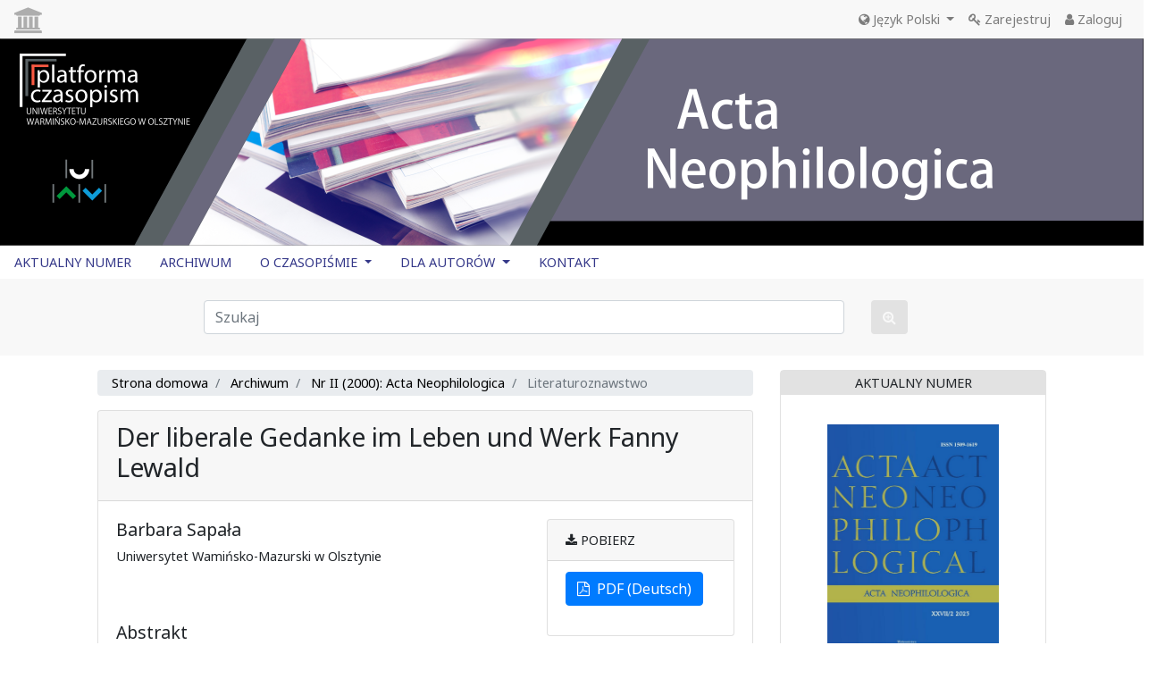

--- FILE ---
content_type: text/html; charset=utf-8
request_url: https://czasopisma.uwm.edu.pl/index.php/an/article/view/1614
body_size: 8825
content:
<!doctype html>
<html lang="en">
<head>
            <title>Der liberale Gedanke im Leben und Werk Fanny Lewald</title>

        <meta charset="utf-8">
    <meta name="viewport" content="width=device-width, initial-scale=1, shrink-to-fit=no">

     
<meta name="generator" content="Open Journal Systems 3.3.0.6">
<link rel="schema.DC" href="http://purl.org/dc/elements/1.1/" />
<meta name="DC.Creator.PersonalName" content="Barbara Sapała"/>
<meta name="DC.Date.created" scheme="ISO8601" content="2000-12-01"/>
<meta name="DC.Date.dateSubmitted" scheme="ISO8601" content="2018-10-11"/>
<meta name="DC.Date.issued" scheme="ISO8601" content="2000-12-01"/>
<meta name="DC.Date.modified" scheme="ISO8601" content="2018-10-11"/>
<meta name="DC.Description" xml:lang="de" content="---------"/>
<meta name="DC.Description" xml:lang="en" content=""/>
<meta name="DC.Description" xml:lang="pl" content=""/>
<meta name="DC.Description" xml:lang="ru" content=""/>
<meta name="DC.Format" scheme="IMT" content="application/pdf"/>
<meta name="DC.Identifier" content="1614"/>
<meta name="DC.Identifier.pageNumber" content="185-193"/>
<meta name="DC.Identifier.URI" content="https://czasopisma.uwm.edu.pl/index.php/an/article/view/1614"/>
<meta name="DC.Language" scheme="ISO639-1" content="de"/>
<meta name="DC.Rights" content="Prawa autorskie (c) 0 "/>
<meta name="DC.Rights" content=""/>
<meta name="DC.Source" content="Acta Neophilologica"/>
<meta name="DC.Source.ISSN" content="2450-0852"/>
<meta name="DC.Source.Issue" content="II"/>
<meta name="DC.Source.URI" content="https://czasopisma.uwm.edu.pl/index.php/an"/>
<meta name="DC.Title" content="Der liberale Gedanke im Leben und Werk Fanny Lewald"/>
<meta name="DC.Type" content="Text.Serial.Journal"/>
<meta name="DC.Type.articleType" content="Literaturoznawstwo"/>
<meta name="gs_meta_revision" content="1.1"/>
<meta name="citation_journal_title" content="Acta Neophilologica"/>
<meta name="citation_journal_abbrev" content="AN"/>
<meta name="citation_issn" content="2450-0852"/> 
<meta name="citation_author" content="Barbara Sapała"/>
<meta name="citation_title" content="Der liberale Gedanke im Leben und Werk Fanny Lewald"/>
<meta name="citation_language" content="de"/>
<meta name="citation_date" content="2000/12/01"/>
<meta name="citation_issue" content="II"/>
<meta name="citation_firstpage" content="185"/>
<meta name="citation_lastpage" content="193"/>
<meta name="citation_abstract_html_url" content="https://czasopisma.uwm.edu.pl/index.php/an/article/view/1614"/>
<meta name="citation_pdf_url" content="https://czasopisma.uwm.edu.pl/index.php/an/article/download/1614/1322"/>

        <link href='https://fonts.googleapis.com/css?family=Noto%20Sans' rel='stylesheet'>

        <link href="https://stackpath.bootstrapcdn.com/bootstrap/4.1.1/css/bootstrap.min.css" rel="stylesheet"
          integrity="sha384-WskhaSGFgHYWDcbwN70/dfYBj47jz9qbsMId/iRN3ewGhXQFZCSftd1LZCfmhktB" crossorigin="anonymous">
        <link href="https://stackpath.bootstrapcdn.com/font-awesome/4.7.0/css/font-awesome.min.css" rel="stylesheet"
          integrity="sha384-wvfXpqpZZVQGK6TAh5PVlGOfQNHSoD2xbE+QkPxCAFlNEevoEH3Sl0sibVcOQVnN" crossorigin="anonymous">

    <link rel="stylesheet" href="https://czasopisma.uwm.edu.pl/plugins/themes/classic/styles/styles.css?v=3.3.0.6" type="text/css" /><link rel="stylesheet" href="https://czasopisma.uwm.edu.pl/plugins/themes/classic/styles/footer.css?v=3.3.0.6" type="text/css" /><link rel="stylesheet" href="https://czasopisma.uwm.edu.pl/plugins/themes/classic/styles/header.css?v=3.3.0.6" type="text/css" /><link rel="stylesheet" href="https://czasopisma.uwm.edu.pl/plugins/themes/classic/styles/sidebar.css?v=3.3.0.6" type="text/css" /><link rel="stylesheet" href="https://czasopisma.uwm.edu.pl/plugins/themes/classic/styles/fontawesome.css?v=3.3.0.6" type="text/css" /><link rel="stylesheet" href="https://czasopisma.uwm.edu.pl/plugins/generic/citations/css/citations.css?v=3.3.0.6" type="text/css" /><link rel="stylesheet" href="https://czasopisma.uwm.edu.pl/plugins/generic/orcidProfile/css/orcidProfile.css?v=3.3.0.6" type="text/css" />
    <script src="https://cdnjs.cloudflare.com/ajax/libs/Chart.js/2.7.2/Chart.bundle.min.js"></script>
    <script src="//ajax.googleapis.com/ajax/libs/jquery/1.11.0/jquery.min.js" type="text/javascript"></script>
</head>

<body>
    <nav class="navbar navbar-expand-md navbar-light bg-dark-gray top-menu">

     <a href="https://czasopisma.uwm.edu.pl/" class="mr-auto"><span class="top-menu-logo"><i class="fa fa-university" `
                                                                                    aria-hidden="true"></i>
   <!-- <a href="https://czasopisma.ispan.pl/"> <img src="https://czasopisma.uwm.edu.pl/plugins/themes/classic/images/is.png" height="50" alt="https://czasopisma.ispan.pl/
"  /> --></span></a>
<button class="navbar-toggler ml-auto" type="button" data-toggle="collapse" data-target="#topNavBarTooggler" aria-controls="topNavBarTooggler" aria-expanded="false" aria-label="Toggle navigation">
        <span class="navbar-toggler-icon"> </span>
    </button>

    <div class="collapse navbar-collapse  text-dark t bg-dark-gray top-menu" id="topNavBarTooggler">
        <ul class="navbar-nav ml-auto mt-2 mt-lg-0 top-menu text-dark">
                                                    <li class="nav-item dropdown">
                    <a class="nav-link dropdown-toggle top-menu-button" href="#" id="languageMenuLink" data-toggle="dropdown" aria-haspopup="true" aria-expanded="false"> <span class="fa fa-globe"></span> Język Polski
                    </a>
                    <div class="dropdown-menu" aria-labelledby="languageMenuLink">
                                                                                    <a class="dropdown-item top-menu-button"
                                   href="https://czasopisma.uwm.edu.pl/index.php/an/user/setLocale/en_US?source=%2Findex.php%2Fan%2Farticle%2Fview%2F1614">
                                    English
                                </a>
                                                                                                                                                                    <a class="dropdown-item top-menu-button"
                                   href="https://czasopisma.uwm.edu.pl/index.php/an/user/setLocale/ru_RU?source=%2Findex.php%2Fan%2Farticle%2Fview%2F1614">
                                    Русский
                                </a>
                                                                                                                <a class="dropdown-item top-menu-button"
                                   href="https://czasopisma.uwm.edu.pl/index.php/an/user/setLocale/de_DE?source=%2Findex.php%2Fan%2Farticle%2Fview%2F1614">
                                    Deutsch
                                </a>
                                                                        </div>
                </li>
                                                        <li class="nav-item dropdown nav-item">
                                        <a class="nav-link" href="https://czasopisma.uwm.edu.pl/index.php/an/user/register" id=navigationUser>
                                                                                    <i class="fa fa-key"></i>
                                        Zarejestruj</a>
                                            </li>
                    <li class="nav-item dropdown nav-item">
                                        <a class="nav-link" href="https://czasopisma.uwm.edu.pl/index.php/an/login" id=navigationUser>
                                                                <i class="fa fa-user"></i>
                                                            Zaloguj</a>
                                            </li>
                        

                   
        </ul>
    </div>
</nav>
<div class="fluid-container">
    <div class="row">
        <div class="col">
                         <!--   <a href="" class="is_img">-->
                    
                  <a href="https://czasopisma.uwm.edu.pl/index.php/an/index">  
                    <img src="https://czasopisma.uwm.edu.pl/public/journals/5/pageHeaderLogoImage_pl_PL.png"
                         alt="logo"                         width="100%"/>
                </a>
                    </div>
    </div>
    <div class="row mb-0">
                <div class="col">
            <ul class="nav mainMenu">
                                                    <li class="nav-item dropdown mainMenuLi">
                                        <a class="nav-link" href="https://czasopisma.uwm.edu.pl/index.php/an/issue/current" id=main-navigation>
                                                                                AKTUALNY NUMER</a>
                                            </li>
                    <li class="nav-item dropdown mainMenuLi">
                                        <a class="nav-link" href="https://czasopisma.uwm.edu.pl/index.php/an/issue/archive" id=main-navigation>
                                                                                ARCHIWUM</a>
                                            </li>
                    <li class="nav-item dropdown mainMenuLi">
                                                                <!-- navigation.about -->                            
                <a class="nav-link dropdown-toggle" href="https://czasopisma.uwm.edu.pl/index.php/an/about"  id="userMenuLink" data-toggle="dropdown" aria-haspopup="true" aria-expanded="false">

                    O CZASOPIŚMIE

                </a>
                <div class="dropdown-menu" aria-labelledby="userMenuLink">
                                                                        <a class="dropdown-item" href="https://czasopisma.uwm.edu.pl/index.php/an/about">
                                OPIS
                            </a>
                                                                                                <a class="dropdown-item" href="https://czasopisma.uwm.edu.pl/index.php/an/about/editorialTeam">
                                ZESPÓŁ REDAKCYJNY
                            </a>
                                                                                                <a class="dropdown-item" href="https://czasopisma.uwm.edu.pl/index.php/an/rada">
                                RADA NAUKOWA
                            </a>
                                                                                                <a class="dropdown-item" href="https://czasopisma.uwm.edu.pl/index.php/an/recenzenci">
                                RECENZENCI
                            </a>
                                                            </div>
                    </li>
                    <li class="nav-item dropdown mainMenuLi">
                                                                <!--  -->                            
                <a class="nav-link dropdown-toggle" href="https://czasopisma.uwm.edu.pl/index.php/an/dlaautora"  id="userMenuLink" data-toggle="dropdown" aria-haspopup="true" aria-expanded="false">

                    DLA AUTORÓW

                </a>
                <div class="dropdown-menu" aria-labelledby="userMenuLink">
                                                                        <a class="dropdown-item" href="https://czasopisma.uwm.edu.pl/index.php/an/etyka">
                                ETYKA PUBLIKACJI
                            </a>
                                                                                                <a class="dropdown-item" href="https://czasopisma.uwm.edu.pl/index.php/an/about/submissions">
                                WYTYCZNE DLA AUTORÓW
                            </a>
                                                                                                <a class="dropdown-item" href="https://czasopisma.uwm.edu.pl/index.php/an/recenzja">
                                PROCES RECENZJI
                            </a>
                                                                                                <a class="dropdown-item" href="https://czasopisma.uwm.edu.pl/index.php/an/ai">
                                UŻYCIE AI
                            </a>
                                                            </div>
                    </li>
                    <li class="nav-item dropdown mainMenuLi">
                                        <a class="nav-link" href="https://czasopisma.uwm.edu.pl/index.php/an/about/contact" id=main-navigation>
                                                                                KONTAKT</a>
                                            </li>
    
            </ul>
        </div>
    </div>
    <form role="search" method="post" action="https://czasopisma.uwm.edu.pl/index.php/an/search/search">
    <div class="form-group row py-4 mt-0 mx-auto search-row">
    <div class="col-10 col-md-7 offset-md-2">
        <input class="form-control" style="width: 100%" name="query" value="" type="text" aria-label="Zapytanie" placeholder="Szukaj">
    </div>
    <div class="col-2 col-md-1">
        <button type="submit" class="btn search-button" title="Zapytanie"><i class="fa fa-search-plus"></i></button>
    </div>
  </div>
</form>

<div class="row">
        <div id="main-content" class="col col-12 col-sm-12 offset-md-1 col-md-7">
        <div class="row">
            <div class="col">
                                    <ol class="breadcrumb bg-light-gray text-black">

    <li class="breadcrumb-item">
        <a href="https://czasopisma.uwm.edu.pl/index.php/an/index">
            Strona domowa
        </a>
    </li>
    <li class="breadcrumb-item">
        <a href="https://czasopisma.uwm.edu.pl/index.php/an/issue/archive">
            Archiwum
        </a>
    </li>
    <li class="breadcrumb-item">
        <a href="https://czasopisma.uwm.edu.pl/index.php/an/issue/view/80">
            Nr II (2000): Acta Neophilologica
        </a>
    </li>
    <li class="breadcrumb-item active">
                    Literaturoznawstwo
            </li>
</ol>
                            </div>
        </div>
        <div class="row">
                        <div class="col">
                                

<div class="card article">
    <div class="card-header article-title">
        <h1 class="page_title">
            Der liberale Gedanke im Leben und Werk Fanny Lewald
        </h1>

            </div>
    <div class="card-body">
                <div class="row">
            <div class="col col-md-8">
                                <div class="row">
                    <div class="col">
                        


                      <!--  

                                                            <a href="#tab-details" data-toggle="popover" data-trigger="hover" data-html="true"
                                   title="Barbara Sapała" data-content="
                                   <div>
							        									    Uniwersytet Wamińsko-Mazurski w Olsztynie
                                        <br>
                                    							                                           </div>">Barbara Sapała
                                    <i class="fa fa-info-circle"></i> 
                                </a>
                                <br>
                                                    -->
                        
                        
                        
                        <!-TUNOWE-->
                        
                        
                        
                        
                        
                         


                                             
                        


                                                   <h3>Barbara Sapała</h3>    
                        
                        
                                                    
                                                 
                            								<span class="affiliation">
									Uniwersytet Wamińsko-Mazurski w Olsztynie
																	</span>
							                            
                            
                            
                                                         
                            
                            <BR>
                                                                                
                        <BR>
                                                                            
                        
                                        
                        
                        <!--TU KONIEC -->
                    
                        
                    </div>
                </div>
                <div class="row">
                    <div class="col"><br></div>
                </div>
                                <div class="row">
                    <div class="col">
                                                                                                                                        <br>
                                            </div>
                </div>

                                <div class="row">
                    <div class="col">
                                                    <h3>Abstrakt</h3>
                            <p>---------</p>
                                            </div>
                </div><BR>
                <div class="row">
                    <div class="col">
                               
                        
                        
                                                 
                 
                        
                        
                    </div>
                </div>
                    
                    
           
                    
                    <div class="row">
                    <div class="col">
                               
                        
                        
                        
                        
                    
                    <BR>    
                        <BR>  
                        
                    </div>
                </div>      
                    
                    
                    
                    
                    
                    
                    
                <div class="row">
                    <div class="col">



                                                                            <div class="item references">
                                <h2 class="label">
                                    <a data-toggle="collapse" href="#collapseCitations" role="button"
                                       aria-expanded="false" aria-controls="collapseCitations">
                                        Bibliografia&nbsp;<i class="fa fa-caret-down"></i>
                                    </a>
                                </h2>

                                <div id="collapseCitations" class="collapse">
                                                                            Briefwechsel mit Johann Jacoby, Hermann Alth of (Nachlaß).<br />
    <br />
Erinnerungen aus dem Jahre 1848. Braunschweig 1850.<br />
    <br />
Clementine in: Gesammelte Werke. Berlin: Janke 1872. Bd.8.<br />
    <br />
Jenny in: Gesammelte Werke. Bd.9.<br />
    <br />
Wandlungen. Berlin: Janke 1864.<br />
    <br />
Zehn Artikel wider den Krieg in: Kölnische Zeitung. Jg. 1867. 16. September. Nr. 257. Beiblatt 1.<br />
    <br />
Allerhand, Jacob: Das Judentum in der Aufklärung. Stuttgartu. Cannstadt 1980.<br />
    <br />
de Bruyn, Günter, Wolf, Gerhard (Hrsg.) M ä rk isch er D ichtergarten. Berlin 1987.<br />
    <br />
Cauer, Minna: D ie F ra u im 19. J ahrhu nd ert. Berlin 1898.<br />
    <br />
Grab, Walter; Schoeps, Julius: Juden im Vormärz und in der Revolution von 1848. Stutgart und Bonn 1983.<br />
    <br />
Guide, Hilde: Studien zum Jungdeutschen Frauenroman. Tübingen 1931.<br />
    <br />
Jacoby, Johann: Vier Fragen beantwortet von einem Ostpreußen. Mannheim 1841.<br />
    <br />
Marci-Boehnke, Gudrun: Fanny Lewald: Jüdin, Preußin, Schriftstellerin. Akademischer Verlag Stuttgart 1998.<br />
    <br />
Schneider, Gabriele: Vom Zeitroman zum „stilisierten&quot; Roman: Die Erzählerin Fanny Lewald. Peter Lang-Verlag 1993.<br />
    <br />
Silbrener, Edmund: Johann Jacoby. Politiker und Mensch. Bonn, Bad-Godesberg 1976.<br />
    <br />
Weber, Martha: Fanny Lewald . Zürich 1921.<br />
    <br />
von Rheinberg, Brigitta: Geschichte einer Emanzipation. Campus Verlag 1990.<br />
    <br />
Toury, Jacob: Soziale und politische Geschichte der Juden in Deutschland 1847-1871; zwischen Reaktion, Revolution und Emanzipation . Düsseldorf 1977.
                                                                    </div>
                            </div>
                                            </div>
                </div>
                




                            </div>




                        <div class="col col-md-4">
                                <div class="card">
                    <div class="card-header bg-light-gray text-uppercase">
                        <i class="fa fa-download"></i> Pobierz
                    </div>
                 <!--   <div class="card-body">-->
                                                                            <ul class="list-group">
                                                                    <li class="list-group-item">
                                        
    
        

<a class="btn btn-primary obj_galley_link pdf" href="https://czasopisma.uwm.edu.pl/index.php/an/article/view/1614/1322">
                <i class="fa fa-file-pdf-o"></i>&nbsp;
            
    PDF (Deutsch)


    </a>
                                    </li>
                                                            </ul>
                                                <br>
                                         <!--   </div>-->
                </div>
                                                    <br>
                    <div class="card">
                        <div class="card-header bg-light-gray text-uppercase">
                            Opublikowane
                        </div>
                        <div class="card-body">
                                                                                        <span>2000-12-01</span>
                                                                                    </div>
                                                </div>
                                
                
                
                                           <br>
                    <div class="card">
                        <div class="card-header bg-light-gray text-uppercase">
                            Cited By /<BR>Share
                        </div>
                        <div class="card-body">
                                                        <div class="item addthis">
	<div class="value">
		<!-- AddThis Button BEGIN -->
					<div class="addthis_toolbox addthis_default_style addthis_32x32_style">
			<a class="addthis_button_preferred_1"></a>
			<a class="addthis_button_preferred_2"></a>
			<a class="addthis_button_preferred_3"></a>
			<a class="addthis_button_preferred_4"></a>
			<a class="addthis_button_compact"></a>
			<a class="addthis_counter addthis_bubble_style"></a>
			</div>
			<script type="text/javascript" src="//s7.addthis.com/js/250/addthis_widget.js#pubid=ra-5b25ea5b01e8adec"></script>
				<!-- AddThis Button END -->
	</div>
</div>

                        </div>
                          
                    </div>
                          
                
                
            </div>
                    </div>
    </div>
</div>
    
    
    
    
    
  <BR>  

<div class="row" id="tab-details">
    <div class="col">
        <ul class="nav nav-tabs grey-tab">
            <li class="nav-item">
                                <a class="nav-link active" id="citation-tab" data-toggle="tab" href="#citation" role="tab"
                   aria-controls="citation" aria-selected="true"><i
                            class="fa fa-quote-left"></i><br>Jak cytować</a>
            </li>
            <li class="nav-item">
                <a class="nav-link" id="authors-tab" data-toggle="tab" href="#authors" role="tab"
                   aria-controls="authors" aria-selected="false"><i
                            class="fa fa-user"></i><br>Autorzy</a>
            </li>
            <li class="nav-item">
                <a class="nav-link" id="stats-tab" data-toggle="tab" href="#stats" role="tab" aria-controls="stats"
                   aria-selected="false"><i
                            class="fa fa-bar-chart"></i><br>Statystyki</a>
            </li>
            <li class="nav-item">
                <a class="nav-link" id="indexes-tab" data-toggle="tab" href="#indexes" role="tab"
                   aria-controls="indexes" aria-selected="false"><i
                            class="fa fa-line-chart"></i><br>Wskaźniki</a>
            </li>
            <li class="nav-item">
                <a class="nav-link" id="copyrights-tab" data-toggle="tab" href="#copyrights" role="tab"
                   aria-controls="copyrights" aria-selected="false"><i
                            class="fa fa-copyright"></i><br>Licencja</a>
            </li>
        </ul>
    </div>
</div>
<div class="row">
    <div class="col tab-content">
                <div class="tab-pane fade show active" id="citation" role="tabpanel" aria-labelledby="citation-tab">
                                        <div class="card how-to-cite">
                    <div class="card-header">
                                                <div id="citationOutput" role="region" aria-live="polite">
                            <div class="csl-bib-body">
  <div class="csl-entry">Sapała, B. (2000). Der liberale Gedanke im Leben und Werk Fanny Lewald. <i>Acta Neophilologica</i>, <i>1</i>(II), 185–193. Pobrano z https://czasopisma.uwm.edu.pl/index.php/an/article/view/1614</div>
</div>
                        </div>
                    </div>
                    <div class="card-body">
                        <div class="btn-group">
                            <button type="button" class="btn btn-default dropdown-toggle" data-toggle="dropdown"
                                    aria-controls="cslCitationFormats">
                                Formaty cytowań
                                <span class="caret"></span>
                            </button>
                            <ul class="dropdown-menu" role="menu">
                                                                    <li>
                                        <a
                                                aria-controls="citationOutput"
                                                href="https://czasopisma.uwm.edu.pl/index.php/an/citationstylelanguage/get/acm-sig-proceedings?submissionId=1614&amp;publicationId=1442"
                                                data-load-citation
                                                data-json-href="https://czasopisma.uwm.edu.pl/index.php/an/citationstylelanguage/get/acm-sig-proceedings?submissionId=1614&amp;publicationId=1442&amp;return=json"
                                        >
                                            ACM
                                        </a>
                                    </li>
                                                                    <li>
                                        <a
                                                aria-controls="citationOutput"
                                                href="https://czasopisma.uwm.edu.pl/index.php/an/citationstylelanguage/get/acs-nano?submissionId=1614&amp;publicationId=1442"
                                                data-load-citation
                                                data-json-href="https://czasopisma.uwm.edu.pl/index.php/an/citationstylelanguage/get/acs-nano?submissionId=1614&amp;publicationId=1442&amp;return=json"
                                        >
                                            ACS
                                        </a>
                                    </li>
                                                                    <li>
                                        <a
                                                aria-controls="citationOutput"
                                                href="https://czasopisma.uwm.edu.pl/index.php/an/citationstylelanguage/get/apa?submissionId=1614&amp;publicationId=1442"
                                                data-load-citation
                                                data-json-href="https://czasopisma.uwm.edu.pl/index.php/an/citationstylelanguage/get/apa?submissionId=1614&amp;publicationId=1442&amp;return=json"
                                        >
                                            APA
                                        </a>
                                    </li>
                                                                    <li>
                                        <a
                                                aria-controls="citationOutput"
                                                href="https://czasopisma.uwm.edu.pl/index.php/an/citationstylelanguage/get/associacao-brasileira-de-normas-tecnicas?submissionId=1614&amp;publicationId=1442"
                                                data-load-citation
                                                data-json-href="https://czasopisma.uwm.edu.pl/index.php/an/citationstylelanguage/get/associacao-brasileira-de-normas-tecnicas?submissionId=1614&amp;publicationId=1442&amp;return=json"
                                        >
                                            ABNT
                                        </a>
                                    </li>
                                                                    <li>
                                        <a
                                                aria-controls="citationOutput"
                                                href="https://czasopisma.uwm.edu.pl/index.php/an/citationstylelanguage/get/chicago-author-date?submissionId=1614&amp;publicationId=1442"
                                                data-load-citation
                                                data-json-href="https://czasopisma.uwm.edu.pl/index.php/an/citationstylelanguage/get/chicago-author-date?submissionId=1614&amp;publicationId=1442&amp;return=json"
                                        >
                                            Chicago
                                        </a>
                                    </li>
                                                                    <li>
                                        <a
                                                aria-controls="citationOutput"
                                                href="https://czasopisma.uwm.edu.pl/index.php/an/citationstylelanguage/get/harvard-cite-them-right?submissionId=1614&amp;publicationId=1442"
                                                data-load-citation
                                                data-json-href="https://czasopisma.uwm.edu.pl/index.php/an/citationstylelanguage/get/harvard-cite-them-right?submissionId=1614&amp;publicationId=1442&amp;return=json"
                                        >
                                            Harvard
                                        </a>
                                    </li>
                                                                    <li>
                                        <a
                                                aria-controls="citationOutput"
                                                href="https://czasopisma.uwm.edu.pl/index.php/an/citationstylelanguage/get/ieee?submissionId=1614&amp;publicationId=1442"
                                                data-load-citation
                                                data-json-href="https://czasopisma.uwm.edu.pl/index.php/an/citationstylelanguage/get/ieee?submissionId=1614&amp;publicationId=1442&amp;return=json"
                                        >
                                            IEEE
                                        </a>
                                    </li>
                                                                    <li>
                                        <a
                                                aria-controls="citationOutput"
                                                href="https://czasopisma.uwm.edu.pl/index.php/an/citationstylelanguage/get/modern-language-association?submissionId=1614&amp;publicationId=1442"
                                                data-load-citation
                                                data-json-href="https://czasopisma.uwm.edu.pl/index.php/an/citationstylelanguage/get/modern-language-association?submissionId=1614&amp;publicationId=1442&amp;return=json"
                                        >
                                            MLA
                                        </a>
                                    </li>
                                                                    <li>
                                        <a
                                                aria-controls="citationOutput"
                                                href="https://czasopisma.uwm.edu.pl/index.php/an/citationstylelanguage/get/turabian-fullnote-bibliography?submissionId=1614&amp;publicationId=1442"
                                                data-load-citation
                                                data-json-href="https://czasopisma.uwm.edu.pl/index.php/an/citationstylelanguage/get/turabian-fullnote-bibliography?submissionId=1614&amp;publicationId=1442&amp;return=json"
                                        >
                                            Turabian
                                        </a>
                                    </li>
                                                                    <li>
                                        <a
                                                aria-controls="citationOutput"
                                                href="https://czasopisma.uwm.edu.pl/index.php/an/citationstylelanguage/get/vancouver?submissionId=1614&amp;publicationId=1442"
                                                data-load-citation
                                                data-json-href="https://czasopisma.uwm.edu.pl/index.php/an/citationstylelanguage/get/vancouver?submissionId=1614&amp;publicationId=1442&amp;return=json"
                                        >
                                            Vancouver
                                        </a>
                                    </li>
                                                                <li><b>Pobierz cytowania</b></li>
                                                                    <li>
                                        <a href="https://czasopisma.uwm.edu.pl/index.php/an/citationstylelanguage/download/ris?submissionId=1614&amp;publicationId=1442">
                                            <span class="fa fa-download"></span>
                                            Endnote/Zotero/Mendeley (RIS)
                                        </a>
                                    </li>
                                                                    <li>
                                        <a href="https://czasopisma.uwm.edu.pl/index.php/an/citationstylelanguage/download/bibtex?submissionId=1614&amp;publicationId=1442">
                                            <span class="fa fa-download"></span>
                                            BibTeX
                                        </a>
                                    </li>
                                                            </ul>
                        </div>
                                                    <div class="label">
                            </div>
                            <ul class="citation_formats_styles">

                            </ul>
                                            </div>
                </div>
                    </div>
                <div class="tab-pane fade" id="authors" role="tabpanel" aria-labelledby="authors-tab">
                                        <br>
                                    <div class="card border-0">
                        <div class="card-body" style="font-size: small">
                            Barbara Sapała&nbsp;
                                                                                    <BR>
                                 								<span class="affiliation">
									Uniwersytet Wamińsko-Mazurski w Olsztynie
																	</span>
							                            <br>
                                                                                                                                        </div>
                    </div>
                                    </div>
                <div class="tab-pane fade" id="stats" role="tabpanel" aria-labelledby="stats-tab">
            <br>
            <canvas id="MonthlyDownolads" style="position: relative; height:40vh; width:80vw"></canvas>

            <script>
                                var readsQuantity = [2,0,0,
                    0,0,0,
                    0,0,0,
                    0,0,0];
                var pdfsQuantity = [0,0,0,
                    0,0,0,
                    0,0,0,
                    0,0,0];
                var ctx = document.getElementById("MonthlyDownolads").getContext('2d');
                var myChart = new Chart(ctx, {
                    type: 'bar',
                    data: {
                        labels: ["I", "II", "III", "IV", "V", "VI", "VII", "VIII", "IX", "X", "XI", "XII"],
                        datasets: [{
                            label: 'Article Views in 2026',
                            data: readsQuantity,
                            backgroundColor: [
                                                                '#00425E',
                                '#00425E',
                                '#00425E',
                                '#00425E',
                                '#00425E',
                                '#00425E',
                                '#00425E',
                                '#00425E',
                                '#00425E',
                                '#00425E',
                                '#00425E',
                                '#00425E'
                            ],
                            borderColor: [
                                                                '#00425E',
                                '#00425E',
                                '#00425E',
                                '#00425E',
                                '#00425E',
                                '#00425E',
                                '#00425E',
                                '#00425E',
                                '#00425E',
                                '#00425E',
                                '#00425E',
                                '#00425E'
                            ],
                            borderWidth: 1
                            }]
                        },
                                        options: {
                        scales: {
                            yAxes: [{
                                ticks: {
                                    beginAtZero: true
                                    }
                                }]
                            }
                        }
                    });


                function chartSwitchToPDF() {
                    myChart.data.datasets[0].data = pdfsQuantity;
                    myChart.data.datasets[0].label = "PDF Downloads in 2026";
                    myChart.update();

                    var pdfButton = document.getElementById("chartSwitchPdf");
                    var viewButton = document.getElementById("chartSwitchView");
                    viewButton.classList.remove('disabled');
                    pdfButton.classList.add("disabled");
                    viewButton.removeAttribute("disabled");
                    pdfButton.setAttribute("disabled", "disabled");
                    }

                function chartSwitchToDownload() {
                    myChart.data.datasets[0].data = readsQuantity;
                    myChart.data.datasets[0].label = "Article Views in 2026";
                    myChart.update();
                    var pdfButton = document.getElementById("chartSwitchPdf");
                    var viewButton = document.getElementById("chartSwitchView");

                    pdfButton.classList.remove("disabled");
                    viewButton.classList.add("disabled");
                    pdfButton.removeAttribute("disabled");
                    viewButton.setAttribute("disabled", "disabled");
                    }

            </script>
            <div class="btn-group pull-right" role="group" aria-label="Switch chart">
                <button id="chartSwitchPdf" class="btn btn-small btn-secondary" onclick="chartSwitchToPDF()">PDF
                    Downloads in 2026
                </button>
                <button id="chartSwitchView" class="btn btn-small btn-secondary disabled" disabled
                        onclick="chartSwitchToDownload()">Article
                    Views in 2026
                </button>
            </div>
        </div>
                <div class="tab-pane fade" id="indexes" role="tabpanel" aria-labelledby="indexes-tab">
            <br>

            


        </div>
        
        <div class="tab-pane fade" id="copyrights" role="tabpanel" aria-labelledby="copyrights-tab">
            <br>
                                        </div>
<BR><BR>
                  <!--TU TEKSTY TEGO SAMGEO AUTORA-->
 <div class="card article">
      <div class="card-body">
                <div class="row">
            <div class="col col-md-12">
                                             <div class="row">
                    <div class="col">

<div id="articlesBySameAuthorList">
						<h3>Inne teksty tego samego autora</h3>

			<ul>
																													<li>
													Barbara Sapała,
												<a href="https://czasopisma.uwm.edu.pl/index.php/an/article/view/1636">
							Franz Werfel: Religion und literarisches Werk
						</a>,
						<a href="https://czasopisma.uwm.edu.pl/index.php/an/issue/view/81">
							Acta Neophilologica: Nr I (1999): Acta Neophilologica
						</a>
					</li>
																													<li>
													Barbara Sapała,
												<a href="https://czasopisma.uwm.edu.pl/index.php/an/article/view/1615">
							Erziehung in jüdischen Familien - Erziehung zur Emanzipation? Fanny Lewalds autobiografisches Werk: „MeineLebensgeschichte” und „Jenny”
						</a>,
						<a href="https://czasopisma.uwm.edu.pl/index.php/an/issue/view/80">
							Acta Neophilologica: Nr II (2000): Acta Neophilologica
						</a>
					</li>
																													<li>
													Barbara Sapała,
												<a href="https://czasopisma.uwm.edu.pl/index.php/an/article/view/1586">
							Der Prager Kreis. Ein Beitrag zu nationalen und religiösen Zusammenhängen der Prager deutschen Literatur
						</a>,
						<a href="https://czasopisma.uwm.edu.pl/index.php/an/issue/view/79">
							Acta Neophilologica: Nr III (2001): Acta Neophilologica
						</a>
					</li>
							</ul>
			<div id="articlesBySameAuthorPages">
				
			</div>
			</div>
<div id="articlesBySimilarityList">
	</div>


                      </div>
                </div>
                
            </div>

        </div>
    </div>
</div>   
          
            
    </div>
    <br><br>

        
        
</div><!-- .row -->
<script>
    $(function () {
        $('[data-toggle="popover"]').popover();
        });
</script>


            </div>
        </div>

    </div><!-- .page -->
                    <div id="sidebar" class="col col-12 col-sm-12 col-md-3">
             
<div class="pkp_block block_custom" id="customblock-1">
	<h2 class="title pkp_screen_reader">AKTUALNY NUMER</h2>
	<div class="content">
		<center><a href="https://czasopisma.uwm.edu.pl/index.php/an/issue/current"><img src="https://czasopisma.uwm.edu.pl/public/journals/5/journalThumbnail_pl_PL.jpg" alt="AKTUALNY NUMER" width="192" height="273"></a></center>
	</div>
</div>
<div class="pkp_block block_make_submission">
	<h2 class="pkp_screen_reader">
		Zgłoś tekst
	</h2>

	<div class="content">
		<a class="block_make_submission_link" href="https://czasopisma.uwm.edu.pl/index.php/an/about/submissions">
			Zgłoś tekst
		</a>
	</div>
</div>
<div class="pkp_block block_developed_by">
	<div class="content">
		<span class="title">NAJCZĘŚCIEJ CZYTANE (OSTATNI ROK)</span>
			<ul class="most_read">
							<li class="most_read_article">
					<div class="most_read_article_title"><a href="https://czasopisma.uwm.edu.pl/index.php/an/article/view/6229">Verstärkung (m/w/d) gesucht. Zur Geschlechtsneutralität in den gegenwärtigen deutschen Stellenanzeigen</a></div>
					<div class="most_read_article_journal"><span class="fa fa-eye"></span> 2764</div>
				</li>
							<li class="most_read_article">
					<div class="most_read_article_title"><a href="https://czasopisma.uwm.edu.pl/index.php/an/article/view/5512">Cultural Adaptation, Manipulation and Creativity in Translation</a></div>
					<div class="most_read_article_journal"><span class="fa fa-eye"></span> 1096</div>
				</li>
							<li class="most_read_article">
					<div class="most_read_article_title"><a href="https://czasopisma.uwm.edu.pl/index.php/an/article/view/6651">Figury retoryczne w dyskursie perswazyjnym – konfrontacja na podstawie analizy reklam polskich, włoskich i francuskich</a></div>
					<div class="most_read_article_journal"><span class="fa fa-eye"></span> 711</div>
				</li>
							<li class="most_read_article">
					<div class="most_read_article_title"><a href="https://czasopisma.uwm.edu.pl/index.php/an/article/view/929">THE FUNCTIONS OF DIGRESSIONS IN BEOWULF</a></div>
					<div class="most_read_article_journal"><span class="fa fa-eye"></span> 699</div>
				</li>
							<li class="most_read_article">
					<div class="most_read_article_title"><a href="https://czasopisma.uwm.edu.pl/index.php/an/article/view/9634">The Motif of Persephone in Sarah J. Mass’ "A Court of Thorns and Roses" Series</a></div>
					<div class="most_read_article_journal"><span class="fa fa-eye"></span> 633</div>
				</li>
						</ul>
	</div>
</div>

        </div><!-- pkp_sidebar.left -->
        
</div>
<!--<div id="articlesBySameAuthorList">
						<h3>Inne teksty tego samego autora</h3>

			<ul>
																													<li>
													Barbara Sapała,
												<a href="https://czasopisma.uwm.edu.pl/index.php/an/article/view/1636">
							Franz Werfel: Religion und literarisches Werk
						</a>,
						<a href="https://czasopisma.uwm.edu.pl/index.php/an/issue/view/81">
							Acta Neophilologica: Nr I (1999): Acta Neophilologica
						</a>
					</li>
																													<li>
													Barbara Sapała,
												<a href="https://czasopisma.uwm.edu.pl/index.php/an/article/view/1615">
							Erziehung in jüdischen Familien - Erziehung zur Emanzipation? Fanny Lewalds autobiografisches Werk: „MeineLebensgeschichte” und „Jenny”
						</a>,
						<a href="https://czasopisma.uwm.edu.pl/index.php/an/issue/view/80">
							Acta Neophilologica: Nr II (2000): Acta Neophilologica
						</a>
					</li>
																													<li>
													Barbara Sapała,
												<a href="https://czasopisma.uwm.edu.pl/index.php/an/article/view/1586">
							Der Prager Kreis. Ein Beitrag zu nationalen und religiösen Zusammenhängen der Prager deutschen Literatur
						</a>,
						<a href="https://czasopisma.uwm.edu.pl/index.php/an/issue/view/79">
							Acta Neophilologica: Nr III (2001): Acta Neophilologica
						</a>
					</li>
							</ul>
			<div id="articlesBySameAuthorPages">
				
			</div>
			</div>
<div id="articlesBySimilarityList">
	</div>
-->
<!-- Footer -->

<br>
<div class="row">
    <div class="col bg-dark-grays">
        <br>
    </div>
</div>

<div class="row footer-text-size">
    
    <div class="col col-12 col-sm-12 col-lg-auto pt-3 footer-pl">
        <div class="footer-box footer-center">
           <h3> Wydawnictwo Uniwersytetu Warmińsko-Mazurskiego w Olsztynie</h3>
ul. Heweliusza 14, <BR>
10-724 Olsztyn, <BR>
tel. (089) 523 36 61; fax (089) 523 34 38, <BR>
e-mail: <a href="mailto:wydawca@uwm.edu.pl">wydawca@uwm.edu.pl</a><BR><BR>
<!--<a href="https://pl-pl.facebook.com/..."><img src="https://czasopisma.uwm.edu.pl/plugins/themes/classic/images/facebook.png" alt="LIBCOM JOURNAL"  /></a>-->             
            
        
        </div>
    </div>
    <div class="col col-12 col-sm-12 col-lg-auto pt-3">
        <div class="footer-box footer-center">
            <h3>Copyright</h3>
        Copyright 2021 by <a href="http://www.uwm.edu.pl/">Uniwersytetu Warmińsko Mazurskiego w Olsztynie</a><BR>
OJS Support and Customization by <a href="http://libcom.pl">LIBCOM</a><BR>
  Platform & workfow by<a href="https://pkp.sfu.ca/ojs/"> OJS/PKP</a> <BR>
        </div>
    </div>
            
    <div class="col col-12 col-sm-12 col-lg-auto pt-3">
        <div class="footer-box footer-center">
      <h3>  <a href="https://czasopisma.uwm.edu.pl/index.php/index/deklaracja">DEKLARACJA DOSTĘPNOŚCI</a>  </h3>  
        </div>
    </div>
            
            
            
            
            
            

   <!-- <div class="col col-12 col-sm-12 col-lg-auto pt-3">
        <a href="http://adres_do_wpisania"><img class="footer-logo footer-center" src="https://czasopisma.uwm.edu.pl/plugins/themes/classic/images/logo_do_pokazania.png" alt="LIBCOM JOURNAL"  /></a>
    </div>-->
  <!--   <div class="col col-12 col-sm-12 col-lg-auto pt-3">
       <a href="http://adres_do_wpisania"><img class="footer-logo footer-center" src="https://czasopisma.uwm.edu.pl/plugins/themes/classic/images/logo_do_pokazania.png" alt="LIBCOM JOURNAL"  /></a>
    </div>-->
   <!-- <div class="col col-12 col-sm-12 col-lg-auto pt-4">
        <a href="http:/"><img class="footer-logo footer-center" src="https://czasopisma.uwm.edu.pl/plugins/themes/classic/images/..png" alt="LIBCOM JOURNAL" height="40px" /></a>
    </div>
    <div class="col col-12 col-sm-12 col-lg-auto pt-1">
        <a href="http://"><img class="footer-logo footer-center" src="https://czasopisma.uwm.edu.pl/plugins/themes/classic/images/..png" alt="LIBCOM JOURNAL" height="65px"  /></a>-->
    </div>
</div>

<!-- End of footer -->
<script src="https://cdnjs.cloudflare.com/ajax/libs/popper.js/1.12.9/umd/popper.min.js"
        integrity="sha384-ApNbgh9B+Y1QKtv3Rn7W3mgPxhU9K/ScQsAP7hUibX39j7fakFPskvXusvfa0b4Q"
        crossorigin="anonymous"></script>
<script src="https://stackpath.bootstrapcdn.com/bootstrap/4.1.1/js/bootstrap.min.js"
        integrity="sha384-smHYKdLADwkXOn1EmN1qk/HfnUcbVRZyYmZ4qpPea6sjB/pTJ0euyQp0Mk8ck+5T"
        crossorigin="anonymous"></script>
<script src="//ajax.googleapis.com/ajax/libs/jqueryui/1.11.0/jquery-ui.min.js" type="text/javascript"></script>
<script src="https://czasopisma.uwm.edu.pl/plugins/themes/classic/js/jquery.js?v=3.3.0.6" type="text/javascript"></script><script src="https://czasopisma.uwm.edu.pl/plugins/generic/citationStyleLanguage/js/articleCitation.js?v=3.3.0.6" type="text/javascript"></script>
  </body>
</html>

--- FILE ---
content_type: text/css
request_url: https://czasopisma.uwm.edu.pl/plugins/themes/classic/styles/sidebar.css?v=3.3.0.6
body_size: 704
content:
/**
* @file plugins/classic/styles/sidebar.css
*
* Copyright (c) 2018-2018 Arkadiusz Adamski
* Distributed under the GNU GPL v2. For full terms see the file docs/COPYING.
*/



.pkp_block {
    margin: 0px;
    background-color: #fff;
    border: 1px solid  #E2E2E2;
    border-radius: 0.25rem;
    -webkit-box-shadow: 0 1px 1px rgba(0, 0, 0, .05);
    box-shadow: 0 1px 1px rgba(0, 0, 0, .05);
}


.pkp_block .title {
    display:block;
    background-color: #E2E2E2;
    width: 100%;
    padding: 5px;
    text-transform: uppercase;
    text-align: center;
    font-size: 0.9rem;
}

.pkp_block .content {
    padding: 10px;
}



.pkp_block .content li {
    border-top: 1px solid #E2E2E2;
    margin-top: 5px;
    margin-bottom: 5px;
}

.pkp_block .content li:first-of-type {
    border: none;
}

.pkp_block .content ul {
    list-style-type: none;
}

.block_make_submission  {
    border: none;
    padding: 0px;
}

.block_make_submission  .content {
    border: none;
    padding: 0px;
}

.block_make_submission_link {
    display: inline-block;
    font-weight: 400;
    text-align: center;
    white-space: nowrap;
    vertical-align: middle;
    -webkit-user-select: none;
    -moz-user-select: none;
    -ms-user-select: none;
    user-select: none;
    border: 1px solid transparent;
    padding: 0.75rem 0.75rem;
    font-size: 1rem;
    line-height: 1.5;
    border-radius: 0.25rem;
    transition: color 0.15s ease-in-out, background-color 0.15s ease-in-out, border-color 0.15s ease-in-out, box-shadow 0.15s ease-in-out;
    /*    color: white;*/
    color: #fff;
    background-color: #dc3545;
    border-color: #dc3545;
    width: 100%;
    margin-top: 30px;
}

.block_make_submission_link :hover {
    color: white;
}

.block_developed_by {
    padding: 5px;
    background-color: #f8f8f8;
    text-transform: none;
    text-align: left;
    margin-bottom: 20px;
    margin-top: 20px;
}

